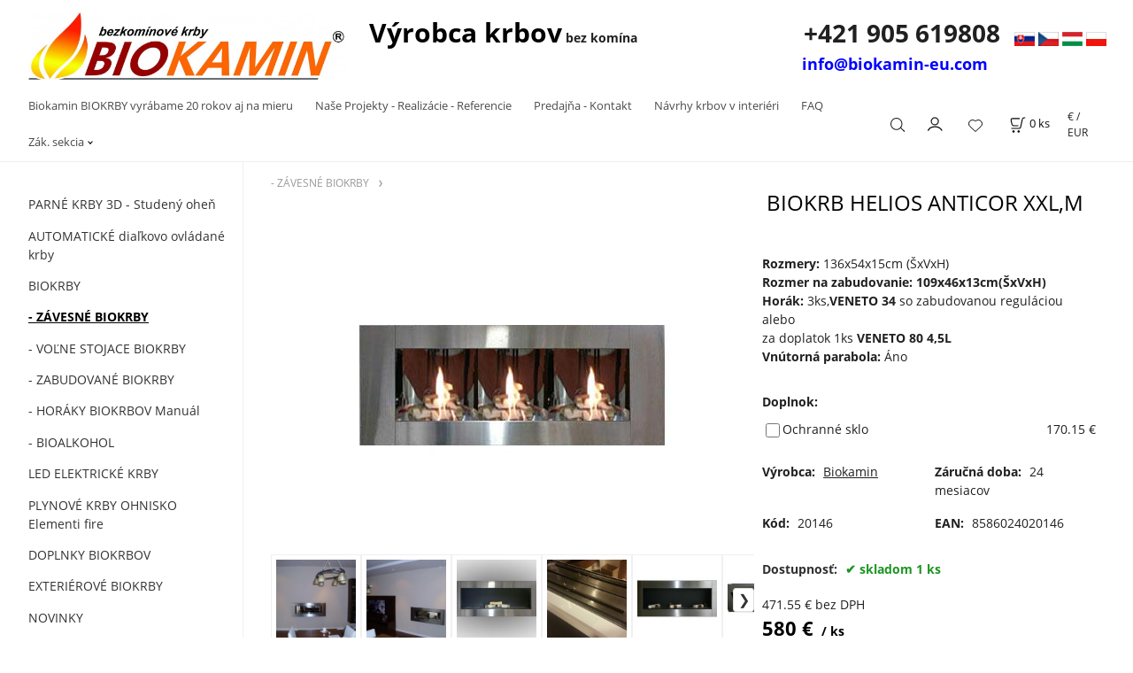

--- FILE ---
content_type: text/html; charset=UTF-8
request_url: https://design-biokrby.sk/biokrb-helios-anticor-xxl-m/p666236
body_size: 8084
content:
<!DOCTYPE html>
<html lang="sk">
<head>
  <meta charset="utf-8">
  <title>BIOKRB HELIOS ANTICOR XXL,M | design-biokrby.sk</title>
  <meta content="width=device-width,initial-scale=1.0" name="viewport">
  <link rel="preconnect" href="https://fonts.googleapis.com">
  <link rel="preconnect" href="https://fonts.gstatic.com" crossorigin>
  <link rel="stylesheet" href="/eshop/scripts/ce_cms.min.css?t=4">
  <link rel="stylesheet" href="/eshop/scripts/ce/controls.min.css?t=3">
  <link href="/template/eshop/scripts_clean6/eshop_main.min.css?t=3" rel="stylesheet" >
  <link rel="stylesheet" href="/template/eshop/scripts_clean6/clickeshopmenu/menu.min.css?t=1" >
   <style> .tag_color1{ background-color:#67379d; color:#ffffff; } .tag_color2{ background-color:#56a9de; color:#ffffff; } .tag_color3{ background-color:#c49d07; color:#ffffff; } .tag_color7{ background-color:#f36722; color:#ffffff; } .tag_color5{ background-color:#a1c132; color:#ffffff; }</style>
<meta name="description" content="Rozmery: 136x54x15cm (ŠxVxH), Materiál: Nerez v kombinácii s oceľou, Farba: Anticor, / za príplatok 66 € akákoľvek RAL farba /, Horák: 3ks,so zabudovanou reguláciou, Výkon: 3-9 kW podľa nastavenia, Dĺžka horenia: 2-6 hod.podľa nastavenia, Objem horáka: 3 x 1L, Váha: 32 kg, Ochranné sklo: Nie / možnosť dokúpiť za 166 € /, Rozmer na zabudovanie: 109x46x13cm (ŠxVxH), Vnútorná parabola: Áno, Výhody paraboly:, 1) Odráža do priestoru príjemné sálavé teplo, 2) Vizuálne zväčšuje plameň, 3) Neprehr" >
<meta name="keywords" content="- ZÁVESNÉ BIOKRBY | BIOKRB HELIOS ANTICOR XXL,M" >
<meta property="og:type" content="product" >
<meta property="og:title" content="BIOKRB HELIOS ANTICOR XXL,M | - ZÁVESNÉ BIOKRBY">
<link rel="canonical" href="https://design-biokrby.sk/biokrb-helios-anticor-xxl-m/p666236">
<meta name="robots" content="index,follow">
<meta property="og:description" content="Rozmery: 136x54x15cm (ŠxVxH), Materiál: Nerez v kombinácii s oceľou, Farba: Anticor, / za príplatok 66 € akákoľvek RAL farba /, Horák: 3ks,so zabudovanou reguláciou, Výkon: 3-9 kW podľa nastavenia, Dĺžka horenia: 2-6 hod.podľa nastavenia, Objem horáka: 3 x 1L, Váha: 32 kg, Ochranné sklo: Nie / možnosť dokúpiť za 166 € /, Rozmer na zabudovanie: 109x46x13cm (ŠxVxH), Vnútorná parabola: Áno, Výhody paraboly:, 1) Odráža do priestoru príjemné sálavé teplo, 2) Vizuálne zväčšuje plameň, 3) Neprehr">
<meta property="og:image" content="https://design-biokrby.sk/images_upd/products/ip1k796efour.jpg">
<script>window.dataLayer = window.dataLayer || []; window.dataLayer.push({"event": "view_item","ecommerce": { "items": [{ "item_id":"20146", "item_name":"BIOKRB HELIOS ANTICOR XXL,M", "id":666236,"ean":"8586024020146","price":580,"currency":"EUR","category":"- ZÁVESNÉ BIOKRBY"}]} });</script>
<script type="application/ld+json"> {"@context": "https://schema.org/","@type": "Product","name": "BIOKRB HELIOS ANTICOR XXL,M","productID": "666236","image": "https://design-biokrby.sk/images_upd/products/ip1k796efour.jpg","sku": "20146","gtin13": "8586024020146","brand": {"@type": "Brand", "name": "Biokamin"},"description": "Rozmery: 136x54x15cm (ŠxVxH), Materiál: Nerez v kombinácii s oceľou, Farba: Anticor, / za príplatok 66 € akákoľvek RAL farba /, Horák: 3ks,so zabudovanou reguláciou, Výkon: 3-9 kW podľa nastavenia, Dĺžka horenia: 2-6 hod.podľa nastavenia, Objem horáka: 3 x 1L, Váha: 32 kg, Ochranné sklo: Nie / možnosť dokúpiť za 166 € /, Rozmer na zabudovanie: 109x46x13cm (ŠxVxH), Vnútorná parabola: Áno, Výhody paraboly:, 1) Odráža do priestoru príjemné sálavé teplo, 2) Vizuálne zväčšuje plameň, 3) Neprehr","url": "https://design-biokrby.sk/biokrb-helios-anticor-xxl-m/p666236","category": "- ZÁVESNÉ BIOKRBY", "offers": {"@type": "Offer","url": "https://design-biokrby.sk/biokrb-helios-anticor-xxl-m/p666236","priceCurrency": "EUR","price": "580","availability": "https://schema.org/InStock"}} </script>
<link rel="icon" type="image/png" href="/storage/favicon.png" />
<meta name="google-site-verification" content="7DIZOta3u968n3nRDzTzq7VvL24bir0PvvheNor6AFI" />
<!-- Google Tag Manager -->
<script>(function(w,d,s,l,i){w[l]=w[l]||[];w[l].push({'gtm.start':
new Date().getTime(),event:'gtm.js'});var f=d.getElementsByTagName(s)[0],
j=d.createElement(s),dl=l!='dataLayer'?'&l='+l:'';j.async=true;j.src=
'https://www.googletagmanager.com/gtm.js?id='+i+dl;f.parentNode.insertBefore(j,f);
})(window,document,'script','dataLayer','GTM-WRC5BNBG');</script>
<!-- End Google Tag Manager -->
<!-- Google Tag Manager (noscript) -->
<noscript><iframe src="https://www.googletagmanager.com/ns.html?id=GTM-WRC5BNBG"
height="0" width="0" style="display:none;visibility:hidden"></iframe></noscript>
<!-- End Google Tag Manager (noscript) --></head>
<body class="bodyClass" id="page_product_detail_out" >
<div class="wrapper">
<header class="pageHeader">
  <div id="pageHeaderContent" class="editContent"><p style="text-align: center;"><a href="/"><img src="/storage/logo_m_biokamin_male.jpg" alt="Biokamin BIOKRBY" style="margin-left: 2.5%; max-width: 50%; float: left;" width="359" height="76"></a><a style="font-size: 0.875rem;" href="/"><span style="font-size: 30px; color: #000000;"><strong>Výrobca krbov</strong></span></a> <strong style="font-size: 0.875rem;">bez komína</strong>&nbsp; &nbsp; &nbsp; &nbsp; &nbsp; &nbsp; &nbsp; &nbsp; &nbsp; &nbsp; &nbsp; &nbsp; &nbsp; &nbsp; &nbsp; &nbsp; &nbsp; &nbsp; &nbsp; &nbsp; &nbsp; &nbsp; &nbsp; &nbsp;<span style="font-size: 28px;"><strong>+421 905 619808</strong></span>&nbsp; &nbsp; <a title="https://design-biokrby.sk/" href="/" target="_blank" rel="noopener"><img src="/storage/vlajky/sk.png" width="23" height="16" alt="" style="font-size: 0.875rem;"></a>&nbsp;<a title="https://design-biokrby.cz/" href="https://design-biokrby.cz/" target="_blank" rel="noopener"><img src="/storage/vlajky/czk.png" width="23" height="16" alt=""></a>&nbsp;<a title="http://design-biokandallok.hu/" href="http://design-biokandallok.hu/" target="_blank" rel="noopener"><img src="/storage/vlajky/hun.png" width="23" height="16" alt=""></a>&nbsp;<a title="https://biokominki-producent.pl/" href="https://biokominki-producent.pl/" target="_blank" rel="noopener"><img src="/storage/vlajky/pl.png" width="23" height="16" alt=""></a>&nbsp;<br><span style="color: #000000; font-size: 18px;"><strong><span style="color: #0000ff;"><span style="color: #ffffff;">&nbsp; &nbsp;&nbsp; &nbsp;&nbsp; &nbsp;&nbsp; &nbsp;&nbsp; &nbsp;&nbsp; &nbsp;&nbsp; &nbsp;&nbsp; &nbsp;&nbsp; &nbsp;&nbsp; &nbsp;&nbsp; &nbsp;&nbsp; &nbsp;&nbsp; &nbsp;&nbsp; &nbsp;&nbsp; &nbsp;&nbsp; &nbsp;&nbsp; &nbsp;&nbsp; &nbsp;&nbsp; &nbsp;&nbsp; &nbsp;&nbsp; &nbsp;&nbsp; &nbsp;&nbsp; &nbsp; </span><a style="color: #0000ff;" href="mailto:info@biokamin-eu.com">info@biokamin-eu.com</a></span></strong></span></p></div>
</header>
<div class="pageMenu">
    <nav id="ce_menu" class="ce_menu">
      <div id="myslidemenu" class="menuClass mainMenuStyle no_mobile"><ul id="m1"><li id="m0"><a href="/">Biokamin BIOKRBY vyrábame 20 rokov aj na mieru</a></li><li id="m238"><a href="/nase-projekty-realizacie-referencie/m238">Naše Projekty - Realizácie - Referencie</a></li><li id="m235"><a href="/predajna-kontakt/m235">Predajňa - Kontakt</a></li><li id="m10"><a href="/navrhy-krbov-v-interieri/m10">Návrhy krbov v interiéri</a></li><li id="m222"><a href="/faq/m222">FAQ</a></li><li id="m210"><a href="/eshop/login.php">Zák. sekcia</a><ul><li id="m2"><a data-link_type="E" href="https://docs.google.com/forms/d/e/1FAIpQLSedAuU9Kk2pQOKys0Y2vJNlGYTlkmY1kyVeIy5OJ098OXPyDA/viewform?vc=0&amp;amp;c=0&amp;amp;w=1&amp;amp;flr=0">REKLAMÁCIA</a></li><li id="m149"><a href="/eshop/user.php">ZMENA OSOBNÝCH ÚDAJOV</a></li><li id="m150"><a href="/eshop/order_history.php">PREHĽAD OBJEDNÁVOK</a></li><li id="m236"><a href="/zak.-sekcia/obchodne-podmienky/m236">Obchodné podmienky</a></li></ul></li><li id="m3" class="hidenItem" style="display:none;"><a href="/navody/m3">Návody</a><ul><li id="m5" class="hidenItem" style="display:none;"><a href="/navody/navod-na-biokrb-manual/m5">Návod na BIOKRB manuál</a></li><li id="m6" class="hidenItem" style="display:none;"><a href="/navody/navod-na-biokrb-automaticky/m6">Návod na BIOKRB automatický</a></li><li id="m4" class="hidenItem" style="display:none;"><a href="/navody/nastavenie-aplikacie-biokamin-remote/m4">Nastavenie aplikácie Biokamin Remote</a></li><li id="m8"><a href="/navody/navod-na-pouzitie-led-krb/m8">Návod na použitie LED krb</a></li><li id="m9" class="hidenItem" style="display:none;"><a href="/navody/zarucne-listy-vsetky/m9">Záručné listy všetky</a></li><li id="m7" class="hidenItem" style="display:none;"><a href="/navody/navod-parny-krb-300-old/m7">Návod Parný krb 300 Old</a></li><li id="m14" class="hidenItem" style="display:none;"><a href="/navody/navod-parny-krb-300-new/m14">Návod Parný krb 300 New</a></li><li id="m11" class="hidenItem" style="display:none;"><a href="/navody/navod-parny-krb-240-old/m11">Návod Parný krb 240 Old</a></li><li id="m13" class="hidenItem" style="display:none;"><a href="/navody/navod-parny-krb-240-new/m13">Návod Parný krb 240 New</a></li><li id="m12" class="hidenItem" style="display:none;"><a href="/navody/navod-parny-krb-225/m12">Návod Parný krb  225</a></li></ul></li></ul></div>
    </nav>
    <div class="pageMenuTop">
      <span id="responsive_menu_main_trg" class="responsive_menu_trg" >Produkty</span>
      <span id="responsive_search_trg" class="responsive_search_trg"></span>
      <div class="divLogin" id="loginUser">
        <a class="loginLink" href="/login/" title="Prihlásenie"> </a>
      </div>
      <span id="wishlist-link" class="wishlist-link" onclick="formExtend.pageRedirect('/eshop/user-profile/wishlist/')" title="Obľúbené položky"></span>
      <div class="shoppingCart" id="shoppingCart">
        <a class="shoppingCartIn" href="/cart/" data-title="zobraziť nákupný košík" rel="nofollow" aria-label="Košík">
          <span class="s-img"></span>
          <span class="order_products_quantity_txt"><span id="order_products_quantity">0</span> <span>ks</span></span></a>
      </div>
      <div class="divCurrency divDropdown" id="currencyList"><div class="divDropdownActiveItem"><div>€ / EUR</div></div><div class="divDropdownList"><div class="divDropdownListTitle">Vyberte menu</div><div class="divDropdownListItems"><div data-href="/?currency=11" id="currencyList11" ><div>€ / EUR</div></div><div data-href="/?currency=105" id="currencyList105" ><p>Kč / CZK</p></div><div data-href="/?currency=106" id="currencyList106" >Ft</div><div data-href="/?currency=107" id="currencyList107" >zł</div></div></div></div>    </div>
  <div id="productSearch">
    <div class="productSearch">
      <form action="/search/" method="get">
        <button class="btn_search-list-category" type="button" id="btn_search-list-category" aria-label="Vyhľadať"></button>
        <input class="txtbSearchButton" type="submit" title="Vyhľadať" value="">
        <input name="txtb_searchProduct" id="txtb_searchProduct" type="search" class="txtbSearchProduct" value="" placeholder="Sem napíšte, čo hľadáte" required="required" maxlength="200" minlength="3" onkeyup="ce_product_view.fulltextSearch(this)" autocomplete="off" aria-label="Sem napíšte, čo hľadáte">
        <input type="hidden" name="category-list">
      </form>
    </div>
  </div>
</div>
<div class="pageContent ">
  <div id="page_panel" class="pagePanel">
    <div class="productsPanel" id="productsPanel">
      <nav id="categoryPanel" class="categoryPanel ce_category"><ul id="l1" class="sitemap"><li id="l2"><a href="/parne-krby-3d-studeny-ohen/c2">PARNÉ KRBY 3D - Studený oheň</a></li><li id="l1010"><a href="/automaticke-dialkovo-ovladane-krby/c1010">AUTOMATICKÉ diaľkovo ovládané krby</a></li><li id="l4"><a href="/biokrby/c4">BIOKRBY</a></li><li id="l5"><a href="/zavesne-biokrby/c5">- ZÁVESNÉ BIOKRBY</a></li><li id="l1007"><a href="/volne-stojace-biokrby/c1007">- VOĽNE STOJACE BIOKRBY</a></li><li id="l1008"><a href="/zabudovane-biokrby/c1008">- ZABUDOVANÉ BIOKRBY</a></li><li id="l1009"><a href="/horaky-biokrbov-manual/c1009">- HORÁKY BIOKRBOV Manuál</a></li><li id="l1011"><a href="/bioalkohol/c1011">- BIOALKOHOL</a></li><li id="l1019"><a href="/led-elektricke-krby/c1019">LED ELEKTRICKÉ KRBY</a></li><li id="l3"><a href="/plynove-krby-ohnisko-elementi-fire/c3">PLYNOVÉ KRBY OHNISKO Elementi fire</a></li><li id="l1012"><a href="/doplnky-biokrbov/c1012">DOPLNKY BIOKRBOV</a></li><li id="l1018"><a href="/exterierove-biokrby/c1018">EXTERIÉROVÉ BIOKRBY</a></li><li id="l1017"><a href="/novinky/c1017">NOVINKY</a></li><li id="l1005"><a href="/akciove-biokrby/c1005">AKCIOVÉ BIOKRBY</a></li></ul></nav>
    </div>
    <div id="pageInformationPanel" class="pageInformationPanel editContent"><p><a href="https://www.google.com/maps/place/Biokrby+Biokamin/@48.1096531,17.0898938,17z/data=!3m1!4b1!4m5!3m4!1s0x476c89911852d5af:0x68413537c7ef51f8!8m2!3d48.1096529!4d17.0920831" target="_blank" rel="noopener"><img src="/storage/google-maps-cover1.jpg" width="100" height="53" alt=""></a>&nbsp;&nbsp;&nbsp;<a href="https://www.youtube.com/user/mobil282/videos" target="_blank" rel="noopener"><img src="/storage/youtube.jpg" width="50" height="50" alt=""></a></p></div>
  </div>
  <main class="main" id="pan_main"><div>
  <div class="divProductCategoryPath"><a href="/zavesne-biokrby/c5">- ZÁVESNÉ BIOKRBY</a></div>  <div id="page_product_detail" data-price="Y" class="workspace-product-detail">
    <div class="productDetailTop"><h1 class="productDetailTitle editContentTextareaPopup" data-adm='{"b":"title","l":90,"m":1}' id="product_title">BIOKRB HELIOS ANTICOR XXL,M</h1></div>
    <div class="productDetailCenter">
      <div class="divProductDetailImgPanel" id="divProductDetailImgPanel">
        <div class="divProductDetailImg"><div id="gallery"><div id="block_productMainImage"><a id="productMainImage" href="/images_upd/products/ip1k796efour.jpg" title="BIOKRB HELIOS ANTICOR XXL,M" data-lightbox="product_images"><img src="/images_upd/products/ip1k796efour.jpg" alt="BIOKRB HELIOS ANTICOR XXL,M" id="product_img_main" oncontextmenu="return false;"></a></div>
<div class="product_gallery_images-out">
<div class="imageGallery" id="product_gallery_images"><a href="/images_upd/products/6/rmgkt6ys5v4h.jpg" data-lightbox="product_images" title="BIOKRB HELIOS ANTICOR XXL,M" id="a_product_img_4908"><img src="/images_upd/products/thumbs/6/rmgkt6ys5v4h.jpg" alt="BIOKRB HELIOS ANTICOR XXL,M 1" loading="lazy"></a><a href="/images_upd/products/6/57k10cxahizn.jpg" data-lightbox="product_images" title="BIOKRB HELIOS ANTICOR XXL,M" id="a_product_img_4909"><img src="/images_upd/products/thumbs/6/57k10cxahizn.jpg" alt="BIOKRB HELIOS ANTICOR XXL,M 2" loading="lazy"></a><a href="/images_upd/products/1liav905h2tp.jpg" data-lightbox="product_images" title="BIOKRB HELIOS ANTICOR XXL,M" id="a_product_img_832"><img src="/images_upd/products/thumbs/1liav905h2tp.jpg" alt="BIOKRB HELIOS ANTICOR XXL,M 3" loading="lazy"></a><a href="/images_upd/products/rtv7emai3w1j.jpg" data-lightbox="product_images" title="BIOKRB HELIOS ANTICOR XXL,M" id="a_product_img_840"><img src="/images_upd/products/thumbs/rtv7emai3w1j.jpg" alt="BIOKRB HELIOS ANTICOR XXL,M 4" loading="lazy"></a><a href="/images_upd/products/incysm5u0b61.jpg" data-lightbox="product_images" title="BIOKRB HELIOS ANTICOR XXL,M" id="a_product_img_833"><img src="/images_upd/products/thumbs/incysm5u0b61.jpg" alt="BIOKRB HELIOS ANTICOR XXL,M 5" loading="lazy"></a><a href="/images_upd/products/8wl9sq2p4rnm.jpg" data-lightbox="product_images" title="BIOKRB HELIOS ANTICOR XXL,M" id="a_product_img_834"><img src="/images_upd/products/thumbs/8wl9sq2p4rnm.jpg" alt="BIOKRB HELIOS ANTICOR XXL,M 6" loading="lazy"></a><a href="/images_upd/products/g5mx68uiwrs1.jpg" data-lightbox="product_images" title="BIOKRB HELIOS ANTICOR XXL,M" id="a_product_img_837"><img src="/images_upd/products/thumbs/g5mx68uiwrs1.jpg" alt="BIOKRB HELIOS ANTICOR XXL,M 7" loading="lazy"></a><a href="/images_upd/products/405hkq2typfa.jpg" data-lightbox="product_images" title="BIOKRB HELIOS ANTICOR XXL,M" id="a_product_img_835"><img src="/images_upd/products/thumbs/405hkq2typfa.jpg" alt="BIOKRB HELIOS ANTICOR XXL,M 8" loading="lazy"></a><a href="/images_upd/products/4ynk176vhcox.jpg" data-lightbox="product_images" title="BIOKRB HELIOS ANTICOR XXL,M" id="a_product_img_836"><img src="/images_upd/products/thumbs/4ynk176vhcox.jpg" alt="BIOKRB HELIOS ANTICOR XXL,M 9" loading="lazy"></a><a href="/images_upd/products/2ngej04i7b5t.jpg" data-lightbox="product_images" title="BIOKRB HELIOS ANTICOR XXL,M" id="a_product_img_831"><img src="/images_upd/products/thumbs/2ngej04i7b5t.jpg" alt="BIOKRB HELIOS ANTICOR XXL,M 10" loading="lazy"></a></div></div>
</div></div>
      </div>
      <div id="divProductDetailInformation">
      <form id="frm_main" action="/eshop/operations/product_detail_al/" method="post">
        <div class="divProductDetailInformation">
                    <div id="productDetailContent_0" class="productDetailDescriptionShort editContent form-row"><p><strong>Rozmery:</strong> 136x54x15cm (ŠxVxH)<br><strong>Rozmer na zabudovanie: 109x46x13cm(ŠxVxH)</strong><br><strong>Horák:&nbsp;</strong>3ks,<strong>VENETO 34</strong>&nbsp;so zabudovanou reguláciou alebo<br>za doplatok 1ks&nbsp;<strong>VENETO 80 4,5L</strong><br><strong>Vnútorná parabola:</strong>&nbsp;Áno</p></div>
                      <div class="divProductDetailAttributes" id="divProductDetailAttributes"><div class="divProductParameter " id="product_param_16" data-type="R" ><span class="divProductParameterTxt editContentProductParameter"><span>Doplnok</span>: </span><div class="divProductParameterValue"><div class="param_related_pr" ><div class="form-row"><label class="pull-left"><input type="checkbox" name="product_parameter_attr_related[]" value="27" data-param='{"param_id":"16","attr_id":"27","availability":"","in_stock_count":"0"}'/>Ochranné sklo</label> <div class="pull-right"> <span data-id="param_price">170.150</span> <span data-id="param_price_symbol"> </span></div></div></div></div></div></div>
                    <div class="divProductDetailParameters">
            <div class="grid2 mob-grid1 form-row"><div id="block_product_producer">
                <span class="attr-title">Výrobca:</span>
                <span><span class="editContentTextPopup product_producer-txt link" data-adm='{"b":"producer","l":50}'>Biokamin</span></span>
                </div><div id="block_product_warranty">
                <span class="attr-title">Záručná doba:</span>
                <span><span class="editContentTextPopup" data-adm='{"b":"warranty","l":30}'>24 mesiacov</span></span>
                </div>                <div id="block_product_product_code">
                <span class="attr-title">Kód:</span>
                <span><span class="editContentTextPopup" data-adm='{"b":"product_code","l":30}' id="product-detail-code">20146</span></span>
              </div>
                              <div id="block_product_product_ean">
                  <span class="attr-title">EAN:</span>
                  <span><span class="editContentTextPopup" data-adm='{"b":"product_ean","l":30}'>8586024020146</span></span>
                </div></div>
          </div>
                      <div id="block_product_stock" class="form-row">
              <span class="attr-title">Dostupnosť: </span>
              <span id="block_product_stock-data">
                <span id="product_state" class="state_back_color2">skladom 1 ks</span>                                <input type="hidden" id="hid_default_product_state" value="skladom 1 ks" >
              </span>
            </div>
                                <div class="block_product-cart-add">
            <div class="form-row l grid2 block_product_price-extended">
                                                                <div id="block_product_price">
                    <span>
                      <span id="span_productPrice" class="editContentNumberPopup" data-adm='{"b":"price","m":1,"f":"ProductPriceRecalculation(\"price\")"}' >471.55</span>  €                    </span>
                    <span>bez DPH</span>
                  </div>
                                                            </div>
                          <div class="divProductDetailPrice form-row zero">
                <div id="block_product_price_vat">
                  <span class="productDetailPriceVatValue">
                   <span id="span_productPriceVAT" class="editContentNumberPopup" data-adm='{"b":"price_vat","m":1,"f":"ProductPriceRecalculation(\"price_vat\")"}' >580</span> €</span>
                  <span id="productItemMetric">ks</span>
                                    <div>
                                                          </div>
                </div>
                <input type="hidden" id="hid_product_price_params" value='{"list_price_vat":580,"product_rabat_calculate":0,"product_discount":0,"product_vat":23,"product_main_price_ignore":"N","prefer_price_excl_vat":"N"}' >
              </div>
                        <div id="product-detail-cart-button" class="divCartButton">
                            <span class="numberArrows"><input class="cartQuantity" name="txtb_cartQuantity" id="txtb_cartQuantity" type="number" step="any" min="1"  max="1000000"  value="1" aria-label="quantity"></span>
              <input class="cartButton button" name="btn_productAdd" id="btn_productAdd" type="submit" value="Vložiť do košíka">
                          </div>
          </div>
          <div class="card-components">
            <span id="card-watchdog" class="card-watchdog">Sledovať produkt</span>
            <span id="card-wishlist" class="card-wishlist ">Pridať do obľúbených</span>
            <span id="card-share-link" class="card-share-link">Zdielať</span>
          </div>
        </div>
        <input type="hidden" name="hid_productId" id="hid_productId" value="666236">
        <input type="hidden" id="hid_product_state_txt" value="skladom">
        <input type="hidden" id="hid_product_stock_disable_sell" value="N">
        <input type="hidden" id="hid_currency_symbol" value="€">
        <input type="hidden" id="hid_currency_rate" value="1.00000">
        <input type="hidden" id="hid_currency_precision" value="2">
              </form>
    </div>
    <br style="clear:both;">
    </div>
    <div id="inf_panel_product" class="inf_panel_product editContent"></div>
    <div class="divProductDetailLongText" id="divProductDetailLongText">
      <div class="tabber" id="tabber_productDetail"><div class="tabberNav">
  <a href="#tab_productDescription">Popis</a>
      <a href="#tab_productQuestion" data-fixed="1">Potrebujete poradiť?</a>
  </div>
<div class="tabbertab" id="tab_productDescription"><div id="productDetailEditContent0" class="productTabberContent editContent"><p><strong style="font-size: 0.875rem;">Materiál:</strong><span style="font-size: 0.875rem;">&nbsp;Nerez v kombinácii s oceľou</span></p>
<div class="flypage-txt">
<div class="flypage-longdesc"><strong>Farba:</strong>&nbsp;Anticor<br><strong>Horák: </strong>3ks,so zabudovanou reguláciou<br><strong>Výkon:&nbsp;</strong>3-9 kW podľa nastavenia<br><strong>Dĺžka horenia:</strong>&nbsp;2-6 hod.podľa nastavenia<br><strong>Objem horáka:</strong>&nbsp;3 x 1L<br><strong>Váha:&nbsp;</strong>32 kg<br><strong>Rozmer na zabudovanie:</strong>&nbsp;109x46x13cm (ŠxVxH)<br><strong>Vnútorná parabola:</strong>&nbsp;Áno<br><strong>Výhody paraboly:</strong><br>1) Odráža do priestoru príjemné sálavé teplo<br>2) Vizuálne zväčšuje plameň<br>3) Neprehrieva zadnú stenu.<br>4) Montáž na sádrokarton alebo drevo.<br><strong>Povrchy pre inštaláciu:</strong>&nbsp;Murovaná stena,<br>betón,panel.</div>
<div class="flypage-longdesc">&nbsp;</div>
<div class="flypage-longdesc"><iframe src="//www.youtube.com/embed/-aSWOiB0pFs" width="560" height="314" allowfullscreen="allowfullscreen"></iframe></div>
<div class="flypage-longdesc"><iframe src="//www.youtube.com/embed/PSvKCNLt7wI" width="560" height="314" allowfullscreen="allowfullscreen"></iframe></div>
<div class="flypage-longdesc"><iframe src="//www.youtube.com/embed/v-Uk8F2HmoY" width="560" height="314" allowfullscreen="allowfullscreen"></iframe></div>
</div></div></div>  <div class="tabbertab" id="tab_productQuestion"></div>

</div>
    </div>
        <div class="productAssociated">
      <div class="pageTitle"> Podobné produkty </div><div class="productAssociatedView"><a href="/biokrb-helios-anticor-xl/p666230" class="accessoriesProduct product " data-id="666230" ><span class="img"><img src="/images_upd/products/thumbs/8x597fwr2tpk.jpg" alt="BIOKRB HELIOS ANTICOR XL" loading="lazy"></span><span class="linkTxt"></span><span class="price"><span>299 €</span> <span class="list-price"></span></span><span class="subtitle">BIOKRB HELIOS ANTICOR XL</span></a>
<a href="/biokrb-saldana-anticor/p666043" class="accessoriesProduct product " data-id="666043" ><span class="img"><img src="/images_upd/products/thumbs/f02wecj8lubk.jpg" alt="BIOKRB SALDANA ANTICOR" loading="lazy"></span><span class="linkTxt"></span><span class="price"><span>184 €</span> <span class="list-price"></span></span><span class="subtitle">BIOKRB SALDANA ANTICOR</span></a>
<a href="/zavesny-biokrb-toscana-retro-ssm/p665991" class="accessoriesProduct product " data-id="665991" ><span class="img"><img src="/images_upd/products/thumbs/wj7g20zshe1r.jpg" alt="ZÁVESNÝ BIOKRB TOSCANA RETRO SSM" loading="lazy"></span><span class="linkTxt"></span><span class="price"><span>556 €</span> <span class="list-price"></span></span><span class="subtitle">ZÁVESNÝ BIOKRB TOSCANA RETRO SSM</span></a>
<a href="/biokrb-empirio-115/p666260" class="accessoriesProduct product " data-id="666260" ><span class="img"><img src="/images_upd/products/thumbs/mbskqc348j2t.jpg" alt="BIOKRB EMPIRIO 115" loading="lazy"></span><span class="linkTxt"></span><span class="discountTxt">- 50%</span><span class="price"><span>109 €</span> <span class="list-price">218 €</span></span><span class="subtitle">BIOKRB EMPIRIO 115</span></a>
<a href="/biokrb-helios-glass-xl/p666239" class="accessoriesProduct product " data-id="666239" ><span class="img"><img src="/images_upd/products/thumbs/5kvo9c082sgf.jpg" alt="BIOKRB HELIOS GLASS XL" loading="lazy"></span><span class="linkTxt"></span><span class="price"><span>512 €</span> <span class="list-price"></span></span><span class="subtitle">BIOKRB HELIOS GLASS XL</span></a>
<a href="/zavesny-biokrb-gijon-anticor-2m/p666042" class="accessoriesProduct product " data-id="666042" ><span class="img"><img src="/images_upd/products/thumbs/u4k6nvm1cob8.jpg" alt="ZÁVESNÝ BIOKRB GIJON ANTICOR 2M" loading="lazy"></span><span class="linkTxt"></span><span class="price"><span>228 €</span> <span class="list-price"></span></span><span class="subtitle">ZÁVESNÝ BIOKRB GIJON ANTICOR 2M</span></a>
<a href="/biokrb-sydney/p666250" class="accessoriesProduct product " data-id="666250" ><span class="img"><img src="/images_upd/products/thumbs/3jhsxf5ceb8w.jpg" alt="BIOKRB SYDNEY" loading="lazy"></span><span class="linkTxt"></span><span class="price"><span>199 €</span> <span class="list-price"></span></span><span class="subtitle">BIOKRB SYDNEY</span></a>
<a href="/biokrb-tv-anticor-ssm/p666000" class="accessoriesProduct product " data-id="666000" ><span class="img"><img src="/images_upd/products/thumbs/jpfm3r2ikszu.jpg" alt="BIOKRB TV ANTICOR SSM" loading="lazy"></span><span class="linkTxt"></span><span class="price"><span>759 €</span> <span class="list-price"></span></span><span class="subtitle">BIOKRB TV ANTICOR SSM</span></a>
<a href="/biokrb-helios-glass-xxl/p666240" class="accessoriesProduct product " data-id="666240" ><span class="img"><img src="/images_upd/products/thumbs/umtn50aebgr4.jpg" alt="BIOKRB HELIOS GLASS XXL" loading="lazy"></span><span class="linkTxt"></span><span class="price"><span>614 €</span> <span class="list-price"></span></span><span class="subtitle">BIOKRB HELIOS GLASS XXL</span></a>
<a href="/zavesny-biokrb-tv-wood/p666017" class="accessoriesProduct product " data-id="666017" ><span class="img"><img src="/images_upd/products/thumbs/h7ctgoalxwyr.jpg" alt="ZÁVESNÝ BIOKRB TV WOOD" loading="lazy"></span><span class="linkTxt"></span><span class="price"><span>1 014 €</span> <span class="list-price"></span></span><span class="subtitle">ZÁVESNÝ BIOKRB TV WOOD</span></a>
</div>    </div>
        <input type="hidden" name="hid_categoryId" id="hid_categoryId" value="5">
  </div>
</div>
</main>
</div>
<footer id="footer" class="pageFooter">
  <div id="pageFooterContent" class="pageFooterContent editContent"><div class="page-width" style="padding: 20px; background-color: #f5f5f5;">
<div>
<div class="column_block" style="max-width: 1000px; margin-left: auto; margin-right: auto;">
<div class="" style="width: 17%; text-align: center;"><a href="/"><span style="color: #333333;">Úvod</span></a><br><hr style="height: 1px; margin-left: auto; margin-right: auto; max-width: 50px; background-color: #fa6703;"></div>
<div style="text-align: center; width: 19%;"><a href="/referencie/m238"><span style="color: #333333;">Referencie</span></a><br><hr style="height: 1px; margin-left: auto; margin-right: auto; max-width: 50px; background-color: #fa6703;"></div>
<div style="text-align: center; width: 23%;"><a href="/obchodne-podmienky/m236"><span style="color: #333333;">Obchodné podmienky</span></a><br><hr style="height: 1px; margin-left: auto; margin-right: auto; max-width: 50px; background-color: #fa6703;"></div>
<div style="text-align: center; width: 15%;"><a href="/faq-casto-kladene-otazky/m222"><span style="color: #333333;">FAQ Časté otázky</span></a><br><hr style="height: 1px; margin-left: auto; margin-right: auto; max-width: 50px; background-color: #fa6703;"></div>
<div class="" style="width: 18%; text-align: center;"><a href="/kontakt/m2352"><span style="color: #333333;">Kontakt</span></a><a href="/kontakt/m235"><br></a><hr style="height: 1px; margin-left: auto; margin-right: auto; max-width: 50px; background-color: #fa6703;"></div>
</div>
<p style="text-align: center;"><span class="" style="font-size: 13px;" lang="en"><span class="hps">Sme najväčší výrobca a predajca biokrbov v EU. Splníme vaše očakávania. Dlhoročnými skúsenosťami sú naše výrobky tej najvyššej kvality.</span></span></p>
<p style="text-align: center;"><span class="" style="font-size: 13px;" lang="en"><span class="hps">Copyright © 2022&nbsp; | phone: +421 907 759 651</span></span></p>
<p>&nbsp;</p>
</div>
</div></div>
  <div class="pageFooterCopyright"><a target="_blank" href="https://clickeshop.sk">Vytvorené systémom ClickEshop.sk</a></div>
</footer>
</div>
<script src="/eshop/scripts/jquery3.min.js"></script>
<link rel="stylesheet" href="/eshop/scripts/image_gallery/css/lightbox.min.css" >
<script src="/eshop/scripts/mainscript.js?t=6"></script>
<script src="/eshop/scripts/ce/controls.js?t=3" ></script>
<script src="/template/eshop/scripts_clean6/clickeshopmenu/menu.js?t=1" ></script>
<script src="/eshop/scripts/image_gallery/js/lightbox.js"></script>
<script>ce_cart.post_cart();</script><script>ce_product.init(666236);  ce_parameter.init_parameters(); ce_workspace.postProductAnalytics({"act":"PROD","prod_id":666236}, 666236); ce_product.initProductListAnimations( document.querySelector(".productAssociated") );</script>

<script>inicializeCurrency( "#currencyList", 11);</script></body>
</html>
